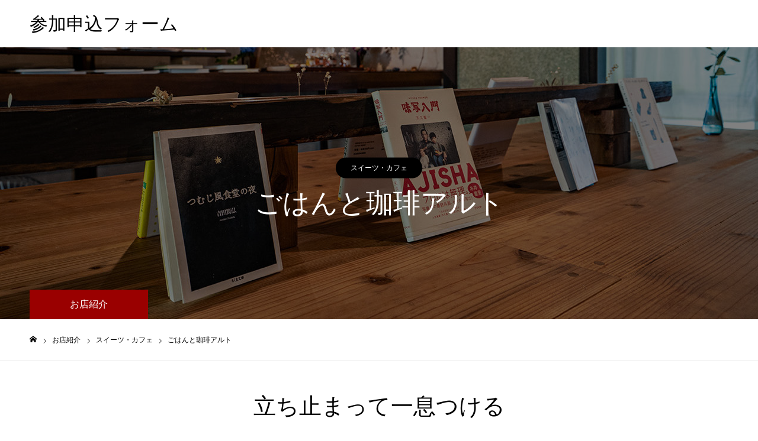

--- FILE ---
content_type: text/html; charset=UTF-8
request_url: http://akagumi.pro/shop/alto/
body_size: 10554
content:
<!DOCTYPE html>
<html class="pc" lang="ja">
<head>
<meta charset="UTF-8">
<!--[if IE]><meta http-equiv="X-UA-Compatible" content="IE=edge"><![endif]-->
<meta name="viewport" content="width=device-width">
<meta name="format-detection" content="telephone=no">
<title>ごはんと珈琲アルト | 参加申込フォーム</title>
<meta name="description" content="">

<meta name="keywords" content="尾道,観光,グルメ,食事,遊び,スポット,お酒,ラーメン,お好み焼き,竹原,因島,カフェ,カレー,スイーツ,向島,しまなみ,美味しい,楽しい">	
	
<link rel="pingback" href="http://akagumi.pro/xmlrpc.php">
<link rel="alternate" hreflang="ja" href="#" >
<link rel="shortcut icon" href="http://akagumi.pro/wp-content/uploads/2019/07/fabicon.png">
<meta name='robots' content='max-image-preview:large' />
<link rel='dns-prefetch' href='//webfonts.xserver.jp' />
<link rel='dns-prefetch' href='//cdn.jsdelivr.net' />
<link rel="alternate" type="application/rss+xml" title="参加申込フォーム &raquo; フィード" href="http://akagumi.pro/feed/" />
<link rel="alternate" type="application/rss+xml" title="参加申込フォーム &raquo; コメントフィード" href="http://akagumi.pro/comments/feed/" />
<script type="text/javascript">
window._wpemojiSettings = {"baseUrl":"https:\/\/s.w.org\/images\/core\/emoji\/14.0.0\/72x72\/","ext":".png","svgUrl":"https:\/\/s.w.org\/images\/core\/emoji\/14.0.0\/svg\/","svgExt":".svg","source":{"concatemoji":"http:\/\/akagumi.pro\/wp-includes\/js\/wp-emoji-release.min.js?ver=6.2.8"}};
/*! This file is auto-generated */
!function(e,a,t){var n,r,o,i=a.createElement("canvas"),p=i.getContext&&i.getContext("2d");function s(e,t){p.clearRect(0,0,i.width,i.height),p.fillText(e,0,0);e=i.toDataURL();return p.clearRect(0,0,i.width,i.height),p.fillText(t,0,0),e===i.toDataURL()}function c(e){var t=a.createElement("script");t.src=e,t.defer=t.type="text/javascript",a.getElementsByTagName("head")[0].appendChild(t)}for(o=Array("flag","emoji"),t.supports={everything:!0,everythingExceptFlag:!0},r=0;r<o.length;r++)t.supports[o[r]]=function(e){if(p&&p.fillText)switch(p.textBaseline="top",p.font="600 32px Arial",e){case"flag":return s("\ud83c\udff3\ufe0f\u200d\u26a7\ufe0f","\ud83c\udff3\ufe0f\u200b\u26a7\ufe0f")?!1:!s("\ud83c\uddfa\ud83c\uddf3","\ud83c\uddfa\u200b\ud83c\uddf3")&&!s("\ud83c\udff4\udb40\udc67\udb40\udc62\udb40\udc65\udb40\udc6e\udb40\udc67\udb40\udc7f","\ud83c\udff4\u200b\udb40\udc67\u200b\udb40\udc62\u200b\udb40\udc65\u200b\udb40\udc6e\u200b\udb40\udc67\u200b\udb40\udc7f");case"emoji":return!s("\ud83e\udef1\ud83c\udffb\u200d\ud83e\udef2\ud83c\udfff","\ud83e\udef1\ud83c\udffb\u200b\ud83e\udef2\ud83c\udfff")}return!1}(o[r]),t.supports.everything=t.supports.everything&&t.supports[o[r]],"flag"!==o[r]&&(t.supports.everythingExceptFlag=t.supports.everythingExceptFlag&&t.supports[o[r]]);t.supports.everythingExceptFlag=t.supports.everythingExceptFlag&&!t.supports.flag,t.DOMReady=!1,t.readyCallback=function(){t.DOMReady=!0},t.supports.everything||(n=function(){t.readyCallback()},a.addEventListener?(a.addEventListener("DOMContentLoaded",n,!1),e.addEventListener("load",n,!1)):(e.attachEvent("onload",n),a.attachEvent("onreadystatechange",function(){"complete"===a.readyState&&t.readyCallback()})),(e=t.source||{}).concatemoji?c(e.concatemoji):e.wpemoji&&e.twemoji&&(c(e.twemoji),c(e.wpemoji)))}(window,document,window._wpemojiSettings);
</script>
<style type="text/css">
img.wp-smiley,
img.emoji {
	display: inline !important;
	border: none !important;
	box-shadow: none !important;
	height: 1em !important;
	width: 1em !important;
	margin: 0 0.07em !important;
	vertical-align: -0.1em !important;
	background: none !important;
	padding: 0 !important;
}
</style>
	<link rel='stylesheet' id='style-css' href='http://akagumi.pro/wp-content/themes/toki_tcd069/style.css?ver=6.2.8' type='text/css' media='all' />
<link rel='stylesheet' id='wp-block-library-css' href='http://akagumi.pro/wp-includes/css/dist/block-library/style.min.css?ver=6.2.8' type='text/css' media='all' />
<link rel='stylesheet' id='classic-theme-styles-css' href='http://akagumi.pro/wp-includes/css/classic-themes.min.css?ver=6.2.8' type='text/css' media='all' />
<style id='global-styles-inline-css' type='text/css'>
body{--wp--preset--color--black: #000000;--wp--preset--color--cyan-bluish-gray: #abb8c3;--wp--preset--color--white: #ffffff;--wp--preset--color--pale-pink: #f78da7;--wp--preset--color--vivid-red: #cf2e2e;--wp--preset--color--luminous-vivid-orange: #ff6900;--wp--preset--color--luminous-vivid-amber: #fcb900;--wp--preset--color--light-green-cyan: #7bdcb5;--wp--preset--color--vivid-green-cyan: #00d084;--wp--preset--color--pale-cyan-blue: #8ed1fc;--wp--preset--color--vivid-cyan-blue: #0693e3;--wp--preset--color--vivid-purple: #9b51e0;--wp--preset--gradient--vivid-cyan-blue-to-vivid-purple: linear-gradient(135deg,rgba(6,147,227,1) 0%,rgb(155,81,224) 100%);--wp--preset--gradient--light-green-cyan-to-vivid-green-cyan: linear-gradient(135deg,rgb(122,220,180) 0%,rgb(0,208,130) 100%);--wp--preset--gradient--luminous-vivid-amber-to-luminous-vivid-orange: linear-gradient(135deg,rgba(252,185,0,1) 0%,rgba(255,105,0,1) 100%);--wp--preset--gradient--luminous-vivid-orange-to-vivid-red: linear-gradient(135deg,rgba(255,105,0,1) 0%,rgb(207,46,46) 100%);--wp--preset--gradient--very-light-gray-to-cyan-bluish-gray: linear-gradient(135deg,rgb(238,238,238) 0%,rgb(169,184,195) 100%);--wp--preset--gradient--cool-to-warm-spectrum: linear-gradient(135deg,rgb(74,234,220) 0%,rgb(151,120,209) 20%,rgb(207,42,186) 40%,rgb(238,44,130) 60%,rgb(251,105,98) 80%,rgb(254,248,76) 100%);--wp--preset--gradient--blush-light-purple: linear-gradient(135deg,rgb(255,206,236) 0%,rgb(152,150,240) 100%);--wp--preset--gradient--blush-bordeaux: linear-gradient(135deg,rgb(254,205,165) 0%,rgb(254,45,45) 50%,rgb(107,0,62) 100%);--wp--preset--gradient--luminous-dusk: linear-gradient(135deg,rgb(255,203,112) 0%,rgb(199,81,192) 50%,rgb(65,88,208) 100%);--wp--preset--gradient--pale-ocean: linear-gradient(135deg,rgb(255,245,203) 0%,rgb(182,227,212) 50%,rgb(51,167,181) 100%);--wp--preset--gradient--electric-grass: linear-gradient(135deg,rgb(202,248,128) 0%,rgb(113,206,126) 100%);--wp--preset--gradient--midnight: linear-gradient(135deg,rgb(2,3,129) 0%,rgb(40,116,252) 100%);--wp--preset--duotone--dark-grayscale: url('#wp-duotone-dark-grayscale');--wp--preset--duotone--grayscale: url('#wp-duotone-grayscale');--wp--preset--duotone--purple-yellow: url('#wp-duotone-purple-yellow');--wp--preset--duotone--blue-red: url('#wp-duotone-blue-red');--wp--preset--duotone--midnight: url('#wp-duotone-midnight');--wp--preset--duotone--magenta-yellow: url('#wp-duotone-magenta-yellow');--wp--preset--duotone--purple-green: url('#wp-duotone-purple-green');--wp--preset--duotone--blue-orange: url('#wp-duotone-blue-orange');--wp--preset--font-size--small: 13px;--wp--preset--font-size--medium: 20px;--wp--preset--font-size--large: 36px;--wp--preset--font-size--x-large: 42px;--wp--preset--spacing--20: 0.44rem;--wp--preset--spacing--30: 0.67rem;--wp--preset--spacing--40: 1rem;--wp--preset--spacing--50: 1.5rem;--wp--preset--spacing--60: 2.25rem;--wp--preset--spacing--70: 3.38rem;--wp--preset--spacing--80: 5.06rem;--wp--preset--shadow--natural: 6px 6px 9px rgba(0, 0, 0, 0.2);--wp--preset--shadow--deep: 12px 12px 50px rgba(0, 0, 0, 0.4);--wp--preset--shadow--sharp: 6px 6px 0px rgba(0, 0, 0, 0.2);--wp--preset--shadow--outlined: 6px 6px 0px -3px rgba(255, 255, 255, 1), 6px 6px rgba(0, 0, 0, 1);--wp--preset--shadow--crisp: 6px 6px 0px rgba(0, 0, 0, 1);}:where(.is-layout-flex){gap: 0.5em;}body .is-layout-flow > .alignleft{float: left;margin-inline-start: 0;margin-inline-end: 2em;}body .is-layout-flow > .alignright{float: right;margin-inline-start: 2em;margin-inline-end: 0;}body .is-layout-flow > .aligncenter{margin-left: auto !important;margin-right: auto !important;}body .is-layout-constrained > .alignleft{float: left;margin-inline-start: 0;margin-inline-end: 2em;}body .is-layout-constrained > .alignright{float: right;margin-inline-start: 2em;margin-inline-end: 0;}body .is-layout-constrained > .aligncenter{margin-left: auto !important;margin-right: auto !important;}body .is-layout-constrained > :where(:not(.alignleft):not(.alignright):not(.alignfull)){max-width: var(--wp--style--global--content-size);margin-left: auto !important;margin-right: auto !important;}body .is-layout-constrained > .alignwide{max-width: var(--wp--style--global--wide-size);}body .is-layout-flex{display: flex;}body .is-layout-flex{flex-wrap: wrap;align-items: center;}body .is-layout-flex > *{margin: 0;}:where(.wp-block-columns.is-layout-flex){gap: 2em;}.has-black-color{color: var(--wp--preset--color--black) !important;}.has-cyan-bluish-gray-color{color: var(--wp--preset--color--cyan-bluish-gray) !important;}.has-white-color{color: var(--wp--preset--color--white) !important;}.has-pale-pink-color{color: var(--wp--preset--color--pale-pink) !important;}.has-vivid-red-color{color: var(--wp--preset--color--vivid-red) !important;}.has-luminous-vivid-orange-color{color: var(--wp--preset--color--luminous-vivid-orange) !important;}.has-luminous-vivid-amber-color{color: var(--wp--preset--color--luminous-vivid-amber) !important;}.has-light-green-cyan-color{color: var(--wp--preset--color--light-green-cyan) !important;}.has-vivid-green-cyan-color{color: var(--wp--preset--color--vivid-green-cyan) !important;}.has-pale-cyan-blue-color{color: var(--wp--preset--color--pale-cyan-blue) !important;}.has-vivid-cyan-blue-color{color: var(--wp--preset--color--vivid-cyan-blue) !important;}.has-vivid-purple-color{color: var(--wp--preset--color--vivid-purple) !important;}.has-black-background-color{background-color: var(--wp--preset--color--black) !important;}.has-cyan-bluish-gray-background-color{background-color: var(--wp--preset--color--cyan-bluish-gray) !important;}.has-white-background-color{background-color: var(--wp--preset--color--white) !important;}.has-pale-pink-background-color{background-color: var(--wp--preset--color--pale-pink) !important;}.has-vivid-red-background-color{background-color: var(--wp--preset--color--vivid-red) !important;}.has-luminous-vivid-orange-background-color{background-color: var(--wp--preset--color--luminous-vivid-orange) !important;}.has-luminous-vivid-amber-background-color{background-color: var(--wp--preset--color--luminous-vivid-amber) !important;}.has-light-green-cyan-background-color{background-color: var(--wp--preset--color--light-green-cyan) !important;}.has-vivid-green-cyan-background-color{background-color: var(--wp--preset--color--vivid-green-cyan) !important;}.has-pale-cyan-blue-background-color{background-color: var(--wp--preset--color--pale-cyan-blue) !important;}.has-vivid-cyan-blue-background-color{background-color: var(--wp--preset--color--vivid-cyan-blue) !important;}.has-vivid-purple-background-color{background-color: var(--wp--preset--color--vivid-purple) !important;}.has-black-border-color{border-color: var(--wp--preset--color--black) !important;}.has-cyan-bluish-gray-border-color{border-color: var(--wp--preset--color--cyan-bluish-gray) !important;}.has-white-border-color{border-color: var(--wp--preset--color--white) !important;}.has-pale-pink-border-color{border-color: var(--wp--preset--color--pale-pink) !important;}.has-vivid-red-border-color{border-color: var(--wp--preset--color--vivid-red) !important;}.has-luminous-vivid-orange-border-color{border-color: var(--wp--preset--color--luminous-vivid-orange) !important;}.has-luminous-vivid-amber-border-color{border-color: var(--wp--preset--color--luminous-vivid-amber) !important;}.has-light-green-cyan-border-color{border-color: var(--wp--preset--color--light-green-cyan) !important;}.has-vivid-green-cyan-border-color{border-color: var(--wp--preset--color--vivid-green-cyan) !important;}.has-pale-cyan-blue-border-color{border-color: var(--wp--preset--color--pale-cyan-blue) !important;}.has-vivid-cyan-blue-border-color{border-color: var(--wp--preset--color--vivid-cyan-blue) !important;}.has-vivid-purple-border-color{border-color: var(--wp--preset--color--vivid-purple) !important;}.has-vivid-cyan-blue-to-vivid-purple-gradient-background{background: var(--wp--preset--gradient--vivid-cyan-blue-to-vivid-purple) !important;}.has-light-green-cyan-to-vivid-green-cyan-gradient-background{background: var(--wp--preset--gradient--light-green-cyan-to-vivid-green-cyan) !important;}.has-luminous-vivid-amber-to-luminous-vivid-orange-gradient-background{background: var(--wp--preset--gradient--luminous-vivid-amber-to-luminous-vivid-orange) !important;}.has-luminous-vivid-orange-to-vivid-red-gradient-background{background: var(--wp--preset--gradient--luminous-vivid-orange-to-vivid-red) !important;}.has-very-light-gray-to-cyan-bluish-gray-gradient-background{background: var(--wp--preset--gradient--very-light-gray-to-cyan-bluish-gray) !important;}.has-cool-to-warm-spectrum-gradient-background{background: var(--wp--preset--gradient--cool-to-warm-spectrum) !important;}.has-blush-light-purple-gradient-background{background: var(--wp--preset--gradient--blush-light-purple) !important;}.has-blush-bordeaux-gradient-background{background: var(--wp--preset--gradient--blush-bordeaux) !important;}.has-luminous-dusk-gradient-background{background: var(--wp--preset--gradient--luminous-dusk) !important;}.has-pale-ocean-gradient-background{background: var(--wp--preset--gradient--pale-ocean) !important;}.has-electric-grass-gradient-background{background: var(--wp--preset--gradient--electric-grass) !important;}.has-midnight-gradient-background{background: var(--wp--preset--gradient--midnight) !important;}.has-small-font-size{font-size: var(--wp--preset--font-size--small) !important;}.has-medium-font-size{font-size: var(--wp--preset--font-size--medium) !important;}.has-large-font-size{font-size: var(--wp--preset--font-size--large) !important;}.has-x-large-font-size{font-size: var(--wp--preset--font-size--x-large) !important;}
.wp-block-navigation a:where(:not(.wp-element-button)){color: inherit;}
:where(.wp-block-columns.is-layout-flex){gap: 2em;}
.wp-block-pullquote{font-size: 1.5em;line-height: 1.6;}
</style>
<script type='text/javascript' src='http://akagumi.pro/wp-includes/js/jquery/jquery.min.js?ver=3.6.4' id='jquery-core-js'></script>
<script type='text/javascript' src='http://akagumi.pro/wp-includes/js/jquery/jquery-migrate.min.js?ver=3.4.0' id='jquery-migrate-js'></script>
<script type='text/javascript' src='//webfonts.xserver.jp/js/xserverv3.js?fadein=0&#038;ver=2.0.9' id='typesquare_std-js'></script>
<link rel="https://api.w.org/" href="http://akagumi.pro/wp-json/" /><link rel="canonical" href="http://akagumi.pro/shop/alto/" />
<link rel='shortlink' href='http://akagumi.pro/?p=1155' />
<link rel="alternate" type="application/json+oembed" href="http://akagumi.pro/wp-json/oembed/1.0/embed?url=http%3A%2F%2Fakagumi.pro%2Fshop%2Falto%2F" />
<link rel="alternate" type="text/xml+oembed" href="http://akagumi.pro/wp-json/oembed/1.0/embed?url=http%3A%2F%2Fakagumi.pro%2Fshop%2Falto%2F&#038;format=xml" />

<link rel="stylesheet" href="http://akagumi.pro/wp-content/themes/toki_tcd069/css/design-plus.css?ver=">
<link rel="stylesheet" href="http://akagumi.pro/wp-content/themes/toki_tcd069/css/sns-botton.css?ver=">
<link rel="stylesheet" media="screen and (max-width:1230px)" href="http://akagumi.pro/wp-content/themes/toki_tcd069/css/responsive.css?ver=">
<link rel="stylesheet" media="screen and (max-width:1230px)" href="http://akagumi.pro/wp-content/themes/toki_tcd069/css/footer-bar.css?ver=">

<script src="http://akagumi.pro/wp-content/themes/toki_tcd069/js/jquery.easing.1.3.js?ver="></script>
<script src="http://akagumi.pro/wp-content/themes/toki_tcd069/js/jscript.js?ver="></script>
<script src="http://akagumi.pro/wp-content/themes/toki_tcd069/js/comment.js?ver="></script>

<link rel="stylesheet" href="http://akagumi.pro/wp-content/themes/toki_tcd069/js/perfect-scrollbar.css?ver=">
<script src="http://akagumi.pro/wp-content/themes/toki_tcd069/js/perfect-scrollbar.min.js?ver="></script>

<script src="http://akagumi.pro/wp-content/themes/toki_tcd069/js/jquery.cookie.js?ver="></script>

<script src="http://akagumi.pro/wp-content/themes/toki_tcd069/js/header_fix.js?ver="></script>
<script src="http://akagumi.pro/wp-content/themes/toki_tcd069/js/header_fix_mobile.js?ver="></script>
<script src="https://maps.googleapis.com/maps/api/js?key=AIzaSyD43pa9kZYV2B70033Wc3jPC3NJEGK8yjY" type="text/javascript"></script>
<script src="http://akagumi.pro/wp-content/themes/toki_tcd069/pagebuilder/assets/js/googlemap.js?ver="></script>

<style type="text/css">

body, input, textarea { font-family: "Hiragino Sans", "ヒラギノ角ゴ ProN", "Hiragino Kaku Gothic ProN", "游ゴシック", YuGothic, "メイリオ", Meiryo, sans-serif; }

.rich_font, .p-vertical { font-family: "Times New Roman" , "游明朝" , "Yu Mincho" , "游明朝体" , "YuMincho" , "ヒラギノ明朝 Pro W3" , "Hiragino Mincho Pro" , "HiraMinProN-W3" , "HGS明朝E" , "ＭＳ Ｐ明朝" , "MS PMincho" , serif; font-weight:500; }

.rich_font_type1 { font-family: Arial, "ヒラギノ角ゴ ProN W3", "Hiragino Kaku Gothic ProN", "メイリオ", Meiryo, sans-serif; }
.rich_font_type2 { font-family: "Hiragino Sans", "ヒラギノ角ゴ ProN", "Hiragino Kaku Gothic ProN", "游ゴシック", YuGothic, "メイリオ", Meiryo, sans-serif; font-weight:500; }
.rich_font_type3 { font-family: "Times New Roman" , "游明朝" , "Yu Mincho" , "游明朝体" , "YuMincho" , "ヒラギノ明朝 Pro W3" , "Hiragino Mincho Pro" , "HiraMinProN-W3" , "HGS明朝E" , "ＭＳ Ｐ明朝" , "MS PMincho" , serif; font-weight:500; }

#footer_menu_area { background:#000000; }
#footer_menu_area, #footer_menu_area a { color:#FFFFFF; }
#footer_bottom { background:#222222; color:#FFFFFF; }
#footer_bottom a { color:#FFFFFF; }
#footer_menu_area_inner, .footer_menu { border-color:rgba(255,255,255,0.3); }
@media screen and (max-width:950px) {
  #footer_menu_area, #footer_bottom { background:#000000; }
  #copyright { background:#000000; }
}
#page_header .title h2 { font-size:46px; color:#ffffff; }
#page_header .category a { color:#ffffff; background:#000000; }
body.single-shop #article { font-size:16px; }
#shop_headline { font-size:38px; }
#shop_data_list .headline { font-size:32px; }
#access_info .headline { font-size:32px; }
#access_info .pb_googlemap_custom-overlay-inner { background:#000000; color:#ffffff; }
#access_info .pb_googlemap_custom-overlay-inner::after { border-color:#000000 transparent transparent transparent; }
body.single-shop #article { font-size:16px; }
@media screen and (max-width:950px) {
  #page_header .title h2 { font-size:24px;  }
  body.single-shop #article { font-size:13px; }
  #shop_headline { font-size:24px; }
  #shop_data_list .headline { font-size:18px; }
  #access_info .headline { font-size:18px; }
}

.author_profile a.avatar img, .animate_image img, .animate_background .image {
  width:100%; height:auto;
  -webkit-transition: transform  0.75s ease;
  transition: transform  0.75s ease;
}
.author_profile a.avatar:hover img, .animate_image:hover img, .animate_background:hover .image {
  -webkit-transform: scale(1.2);
  transform: scale(1.2);
}




a { color:#000; }

#header_news .date {
  color: #9a0000;
}

#page_header .tab, #blog_list .category a:hover, #post_title_area .category a:hover, #return_top a, #comment_tab li a:hover, #comment_tab li.active a, #comment_header #comment_closed p, #submit_comment:hover, #p_readmore .button:hover,
#wp-calendar td a:hover, #post_pagination p, #post_pagination a:hover, .page_navi span.current, .page_navi a:hover, .c-pw__btn:hover, body.single-shop #page_header .category a:hover, .pc #header_lang.type1 li a:before {
  background-color: #9a0000 !important;
}

.page_navi span.current, .page_navi a:hover, #guest_info input:focus, #comment_textarea textarea:focus, #post_pagination p, #post_pagination a:hover, .c-pw__box-input:focus {
  border-color: #9a0000 !important;
}

#comment_tab li.active a:after, #comment_header #comment_closed p:after { border-color:#9a0000 transparent transparent transparent; }


#footer a:hover, #footer_menu_area a:hover, #header_post_link a:hover:before, #blog_list .link:hover .title_area .title, #bread_crumb li.home a:hover:after, .tcd_category_list li a:hover, #footer_social_link li a:hover:before, .author_profile .author_link li a:hover:before, #bread_crumb a:hover, .cardlink_title a:hover,
  .pc #global_menu > ul > li > a:hover, .pc #global_menu > ul > li.active > a, .pc #global_menu > ul > li.current-menu-item > a, .pc .home #global_menu > ul > li.current-menu-item > a:hover, .pc #global_menu > ul > li.active_button > a,
    #header_lang_button:hover:before, #header_lang_button.active:before, .pc #header_lang.type1 li a:hover, .pc #header_lang.type1 li a, #menu_button:hover:before, #index_logo a:hover, #header_logo a:hover,
      #searchform .submit_button:hover:before, #recent_news a.link:hover, #recent_news .link:hover:after, .styled_post_list1 a:hover .title_area, .styled_post_list1 a:hover .date, .styled_post_list2 a:hover .title_area, .styled_post_list2 a:hover .date, .styled_post_list3 a:hover .title_area, .styled_post_list3 a:hover .date, .tcd_category_list a:hover, .tcd_category_list .child_menu_button:hover, .p-dropdown__title:hover:after, .p-dropdown__list li a:hover {
        color: #999999 !important;
}

.post_content a { color: #660000; }
.post_content a:hover { color:#888888; }
#blog_list .category a, #post_title_area .category a { background:#000000; color:#FFFFFF; }

#header { background:rgba(255,255,255,1); }
#header_logo a, .pc #header_lang.type1 a.active_site, .pc #header_lang.type2 > ul > li > a { color:#000000 !important; }
#header_logo a:hover, .pc #header_lang.type1 a:hover, .pc #header_lang.type2 > ul > li > a:hover, .pc #header_lang a.active_site { color:#888888; }
.pc #global_menu > ul > li > a, .pc .home #global_menu > ul > li.current-menu-item > a { color:#000000 !important; }
.pc #global_menu > ul > li > a:after, #find_menu ol li a:after { background:#9a0000; }
.pc #global_menu ul ul a, .pc #header_lang.type2 ul ul a { color:#ffffff; background-color:#000000; }
.pc #global_menu ul ul a:hover, .pc #header_lang.type2 ul ul a:hover { color:#ffffff; background-color:#9a0000; }
.mobile #mobile_menu, .mobile #mobile_lang { background:#222222; }
.mobile #global_menu a, .mobile #header_lang a { color:#ffffff; background:#222222; }
.mobile #global_menu a:hover, .mobile #header_lang a:hover, #mobile_menu .close_button:hover, #mobile_lang .close_button:hover, #mobile_menu #global_menu .child_menu_button:hover { color:#ffffff; background:#9a0000; }
.pc .header_fix #header {
  background:rgba(255,255,255,1);
}
.pc .header_fix #header:hover {
  background:rgba(255,255,255,1);
}
.header_fix #header_logo a, .pc .header_fix #header_lang.type1 a.active_site, .pc .header_fix #header_lang.type2 > ul > li > a { color:#000000 !important; }
.pc .header_fix #global_menu > ul > li > a { color:#000000; }
.pc .header_fix #global_menu > ul > li > a:after { background:#9a0000; }
#site_wrap { display:none; }
#site_loader_overlay {
  background: #fff;
  opacity: 1;
  position: fixed;
  top: 0px;
  left: 0px;
  width: 100%;
  height: 100%;
  width: 100vw;
  height: 100vh;
  z-index: 99999;
}
#site_loader_animation {
  width: 48px;
  height: 48px;
  font-size: 10px;
  text-indent: -9999em;
  position: fixed;
  top: 0;
  left: 0;
	right: 0;
	bottom: 0;
	margin: auto;
  border: 3px solid rgba(0,0,0,0.2);
  border-top-color: #000000;
  border-radius: 50%;
  -webkit-animation: loading-circle 1.1s infinite linear;
  animation: loading-circle 1.1s infinite linear;
}
@-webkit-keyframes loading-circle {
  0% { -webkit-transform: rotate(0deg); transform: rotate(0deg); }
  100% { -webkit-transform: rotate(360deg); transform: rotate(360deg); }
}
@media only screen and (max-width: 767px) {
	#site_loader_animation { width: 30px; height: 30px; }
}
@keyframes loading-circle {
  0% { -webkit-transform: rotate(0deg); transform: rotate(0deg); }
  100% { -webkit-transform: rotate(360deg); transform: rotate(360deg); }
}



</style>

<script type="text/javascript">
jQuery(document).ready(function($){
  $('#shop_image_slider').slick({
    infinite: true,
    dots: true,
    arrows: false,
    slidesToShow: 1,
    slidesToScroll: 1,
    adaptiveHeight: false,
    autoplay: true,
    fade: true,
    easing: 'easeOutExpo',
    speed: 1500,
    autoplaySpeed: 2500
  });
});
</script>

</head>
<body id="body" class="shop-template-default single single-shop postid-1155 use_mobile_header_fix">

<div id="site_loader_overlay">
 <div id="site_loader_animation">
   </div>
</div>


<div id="container">

 <div id="header">
  <div id="header_inner">
   <div id="header_logo">
    
<h2 class="logo">
 <a href="http://akagumi.pro/" title="参加申込フォーム">
    <span class="pc_logo_text" style="font-size:31px;">参加申込フォーム</span>
      <span class="mobile_logo_text" style="font-size:18px;">参加申込フォーム</span>
   </a>
</h2>

   </div>
        </div>
 </div><!-- END #header -->

 
 
 
<div id="page_header" style="background:url(http://akagumi.pro/wp-content/uploads/2019/07/DSC06360-1450x460.jpg) no-repeat center center; background-size:cover;">
 <div id="page_header_inner">
  <div class="title">
   <p class="category"><a href="http://akagumi.pro/shop_category/sweets/">スイーツ・カフェ</a><a href="http://akagumi.pro/shop_category/houses/">古民家</a></p>   <h2 class="rich_font">ごはんと珈琲アルト</h2>
  </div>
  <p class="tab">お店紹介</p>
 </div>
 <div class="overlay" style="background:rgba(0,0,0,0.5);"></div></div>

<div id="bread_crumb">

<ul class="clearfix" itemscope itemtype="http://schema.org/BreadcrumbList">
 <li itemprop="itemListElement" itemscope itemtype="http://schema.org/ListItem" class="home"><a itemprop="item" href="http://akagumi.pro/"><span itemprop="name">ホーム</span></a><meta itemprop="position" content="1"></li>
 <li itemprop="itemListElement" itemscope itemtype="http://schema.org/ListItem"><a itemprop="item" href="http://akagumi.pro/shop/"><span itemprop="name">お店紹介</span></a><meta itemprop="position" content="2"></li>
 <li itemprop="itemListElement" itemscope itemtype="http://schema.org/ListItem" class="category">
    <a itemprop="item" href="http://akagumi.pro/shop_category/sweets/"><span itemprop="name">スイーツ・カフェ</span></a>
    <a itemprop="item" href="http://akagumi.pro/shop_category/houses/"><span itemprop="name">古民家</span></a>
    <meta itemprop="position" content="3">
 </li>
 <li class="last" itemprop="itemListElement" itemscope itemtype="http://schema.org/ListItem"><span itemprop="name">ごはんと珈琲アルト</span><meta itemprop="position" content="4"></li>
</ul>


</div>

 <div id="one_col">

  <article id="article" class="clearfix">

  
      <h2 id="shop_headline" class="rich_font">立ち止まって一息つける<br />
小さな駅がコンセプト。</h2>
  
    <div id="shop_image_slider" class="clearfix">
      <div class="image" style="background:url(http://akagumi.pro/wp-content/uploads/2019/07/DSC06362-1180x600.jpg) no-repeat center center; background-size:cover;"></div>
      <div class="image" style="background:url(http://akagumi.pro/wp-content/uploads/2019/07/DSC06355-1180x600.jpg) no-repeat center center; background-size:cover;"></div>
      <div class="image" style="background:url(http://akagumi.pro/wp-content/uploads/2019/07/DSC06358-1180x600.jpg) no-repeat center center; background-size:cover;"></div>
      <div class="image" style="background:url(http://akagumi.pro/wp-content/uploads/2019/07/DSC06347-1180x600.jpg) no-repeat center center; background-size:cover;"></div>
     </div>
  
      <div id="shop_desc" class="post_content clearfix">
   <p style="text-align: left"><a class="q_button rounded" href="#">JR尾道駅より徒歩15分</a></p>
<p>何故だか、めちゃ落ち着きます。実家にいるかのような居心地の良さを感じられるカフェで、本格的な料理も評判のお店。パスタ、ナポリタンやピラフ、チーズケーキ、ドーナツが定番メニューです。お友達とのおしゃべりの場や、一人で読書を楽しんだりと、自分らしい時間を過ごすことができ、お一人様もよく見かけます。一度行くと又行きたくなる、そんなカフェです。</p>
<p class="well3">とにかく、とにかく見て欲しいのが２階の座敷からしか見ることが出来ない<b>パノラマサイズの竹林</b>は本当に素晴らしいです。お隣の街、鞆の浦（対潮楼）の尾道版って感じです。</p>
<p class="well">メニューの中にこんな「一言」が。携帯はかばんの中にしまいましょう。どうしても気になる方は店主が預かります。</p>
<p style="text-align: center"><a class="q_button bt_blue" href="https://akagumi.pro/pdf/map-alto.pdf" target="”_blank”" rel="noopener noreferrer">道案内PDFはこちら</a></p>
<p>&nbsp;</p>
  </div>
  
      <div id="shop_three_image" class="clearfix">
   <img src="http://akagumi.pro/wp-content/uploads/2019/07/DSC06348-450x450.jpg" alt="" title="" />   <img src="http://akagumi.pro/wp-content/uploads/2019/07/DSC06352-450x450.jpg" alt="" title="" />   <img src="http://akagumi.pro/wp-content/uploads/2019/07/DSC06354-450x450.jpg" alt="" title="" />  </div>
  
    
    <div id="shop_data_list">
      <dl class="clearfix">
        <dt><span>店名</span></dt>
    <dd>ごはんと珈琲アルト</dd>
        <dt><span>住所</span></dt>
    <dd>広島県尾道市西土堂町8-13</dd>
        <dt><span>電話番号</span></dt>
    <dd>0848-29-9222</dd>
        <dt><span>営業時間</span></dt>
    <dd>12：00～20：00</dd>
        <dt><span>席数</span></dt>
    <dd>１階が10席、２階は15席～</dd>
        <dt><span>定休日</span></dt>
    <dd>月曜日・火曜日</dd>
        <dt><span>Web・SNS</span></dt>
    <dd><a href="https://www.facebook.com/MealandCoffee.alt/" target="_blank">公式facebookはこちらより</a></dd>
        <dt><span>駐車場</span></dt>
    <dd>無し（近隣の有料駐車場を利用）</dd>
        <dt><span>menu（抜粋）</span></dt>
    <dd>■世羅卵のオムライス：800円 
■チキンカツカレー：800円
■アルトドーナツ：150円
■珈琲・紅茶：450円 ～
■ジュース：400円～</dd>
       </dl>
  </div>
  
    <div id="access_info">

   
      <div id="access_google_map">
    <div class="pb_googlemap clearfix">
     <div id="about_page_google_map" class="pb_googlemap_embed"></div>
    </div><!-- END .pb_googlemap -->
    <script>
      jQuery(function($) {
        $(window).load(function() {
          initMap('about_page_google_map', ' 広島県尾道市西土堂町8-13', -100, 0, '', '');
        });
      });
    </script>
   </div><!-- END #access_google_map -->
   <div id="address_data" class="clearfix">
    <div class="address">
     <p>ごはんと珈琲アルト</p>     <p> 広島県尾道市西土堂町8-13</p>
    </div>
        <div class="button">
     <a href="https://goo.gl/maps/xeTUuvacDXQsuaKK6" target="_blank"><span>大きな地図で表示する</span></a>
    </div>
       </div>
   
  </div><!-- #access_info -->
  
    <div class="single_share clearfix" id="single_share_bottom">
   <div class="share-type5 share-btm">
	<div class="sns_default_top">
		<ul class="clearfix">
	</ul>
</div>
</div>
  </div>
  
    <div id="next_prev_post2" class="clearfix">
   <div class="item prev_post clearfix">
 <a class="animate_image" href="http://akagumi.pro/shop/otome/">
  <div class="image">
   <img src="http://akagumi.pro/wp-content/uploads/2019/07/DSC06337-450x450.jpg" title="" alt="" />
  </div>
  <div class="title_area">
   <span class="title">尾道お散歩きもの「乙女屋」</span>
   <span class="nav">前の記事</span>
  </div>
 </a>
</div>
<div class="item next_post clearix">
 <a class="animate_image" href="http://akagumi.pro/shop/yamamoto/">
  <div class="image">
   <img src="http://akagumi.pro/wp-content/uploads/2019/08/DSC06381-450x450.jpg" title="" alt="" />
  </div>
  <div class="title_area">
   <span class="title">山本の餅屋</span>
   <span class="nav">次の記事</span>
  </div>
 </a>
</div>
  </div>
  
  
  </article><!-- END #article -->

 </div><!-- END #one_col -->


 
 <div id="footer_menu_area">
  <div id="footer_menu_area_inner" class="clearfix">

      
   
   
  </div>
 </div><!-- END #footer_menu_area -->

 <div id="footer_bottom">
  <div id="footer_bottom_inner" class="clearfix">

   <div id="return_top">
    <a href="#body"><span>PAGE TOP</span></a>
   </div>

      
   <p id="copyright">Copyright © Akagumi 2022</p>

  </div>
 </div><!-- END #footer_bottom -->

 
</div><!-- #container -->

<div id="mobile_menu">
 <div id="header_mobile_banner">
   </div><!-- END #header_mobile_banner -->
</div>



<script>

 
 jQuery(document).ready(function($){

  function after_load() {
    $('#site_loader_spinner').delay(300).fadeOut(600);
    $('#site_loader_overlay').delay(600).fadeOut(900);
    $('#page_header').addClass('animate');
  }

  $(window).load(function () {
    after_load();
  });

  $(function(){
    setTimeout(function(){
      if( $('#site_loader_overlay').is(':visible') ) {
        after_load();
      }
    }, 3000);
  });

 });

</script>


<link rel='stylesheet' id='slick-style-css' href='http://akagumi.pro/wp-content/themes/toki_tcd069/js/slick.css?ver=1.0.0' type='text/css' media='all' />
<script type='text/javascript' src='http://akagumi.pro/wp-includes/js/comment-reply.min.js?ver=6.2.8' id='comment-reply-js'></script>
<script type='text/javascript' id='wp_slimstat-js-extra'>
/* <![CDATA[ */
var SlimStatParams = {"transport":"ajax","ajaxurl_rest":"http:\/\/akagumi.pro\/wp-json\/slimstat\/v1\/hit","ajaxurl_ajax":"http:\/\/akagumi.pro\/wp-admin\/admin-ajax.php","ajaxurl_adblock":"http:\/\/akagumi.pro\/request\/d476ad0bba55b8d9e3fb5063c0c52e57\/","ajaxurl":"http:\/\/akagumi.pro\/wp-admin\/admin-ajax.php","baseurl":"\/","dnt":"noslimstat,ab-item","ci":"YTo0OntzOjEyOiJjb250ZW50X3R5cGUiO3M6ODoiY3B0OnNob3AiO3M6ODoiY2F0ZWdvcnkiO3M6NToiMTIsMTQiO3M6MTA6ImNvbnRlbnRfaWQiO2k6MTE1NTtzOjY6ImF1dGhvciI7czo2OiJ0YW5ha2EiO30-.65cc67ee8432fe2a3218c16b125b07fd","wp_rest_nonce":"879bb88e4d"};
/* ]]> */
</script>
<script defer type='text/javascript' src='https://cdn.jsdelivr.net/wp/wp-slimstat/tags/5.3.3/wp-slimstat.min.js' id='wp_slimstat-js'></script>
<script type='text/javascript' src='http://akagumi.pro/wp-content/themes/toki_tcd069/js/slick.min.js?ver=1.0.0' id='slick-script-js'></script>
</body>
</html>

--- FILE ---
content_type: text/html; charset=UTF-8
request_url: http://akagumi.pro/wp-admin/admin-ajax.php
body_size: 203
content:
54444.704eb7132ed7e56a4054bc1936714291

--- FILE ---
content_type: text/css
request_url: http://akagumi.pro/wp-content/themes/toki_tcd069/js/perfect-scrollbar.css?ver=
body_size: 737
content:
/*
 * Container style
 */
.ps {
  overflow: hidden !important;
  overflow-anchor: none;
  -ms-overflow-style: none;
  touch-action: auto;
  -ms-touch-action: auto;
}

/*
 * Scrollbar rail styles
 */
.ps__rail-x {
  display: none;
  opacity: 0;
  transition: background-color .2s linear, opacity .2s linear;
  -webkit-transition: background-color .2s linear, opacity .2s linear;
  height: 15px;
  /* there must be 'bottom' or 'top' for ps__rail-x */
  bottom: 0px;
  /* please don't change 'position' */
  position: absolute;
}

.ps__rail-y {
  display: none;
  opacity: 0;
  transition: background-color .2s linear, opacity .2s linear;
  -webkit-transition: background-color .2s linear, opacity .2s linear;
  width: 15px;
  /* there must be 'right' or 'left' for ps__rail-y */
  right: 0;
  /* please don't change 'position' */
  position: absolute;
}

.ps--active-x > .ps__rail-x,
.ps--active-y > .ps__rail-y {
  display: block;
  background-color: transparent;
}

.ps:hover > .ps__rail-x,
.ps:hover > .ps__rail-y,
.ps--focus > .ps__rail-x,
.ps--focus > .ps__rail-y,
.ps--scrolling-x > .ps__rail-x,
.ps--scrolling-y > .ps__rail-y {
  opacity: 0.6;
}

.ps .ps__rail-x:hover,
.ps .ps__rail-y:hover,
.ps .ps__rail-x:focus,
.ps .ps__rail-y:focus,
.ps .ps__rail-x.ps--clicking,
.ps .ps__rail-y.ps--clicking {
  background-color: #eee;
  opacity: 0.9;
}

/*
 * Scrollbar thumb styles
 */
.ps__thumb-x {
  background-color: #aaa;
  border-radius: 6px;
  transition: background-color .2s linear, height .2s ease-in-out;
  -webkit-transition: background-color .2s linear, height .2s ease-in-out;
  height: 6px;
  /* there must be 'bottom' for ps__thumb-x */
  bottom: 2px;
  /* please don't change 'position' */
  position: absolute;
}

.ps__thumb-y {
  background-color: #aaa;
  border-radius: 6px;
  transition: background-color .2s linear, width .2s ease-in-out;
  -webkit-transition: background-color .2s linear, width .2s ease-in-out;
  width: 6px;
  /* there must be 'right' for ps__thumb-y */
  right: 2px;
  /* please don't change 'position' */
  position: absolute;
}

.ps__rail-x:hover > .ps__thumb-x,
.ps__rail-x:focus > .ps__thumb-x,
.ps__rail-x.ps--clicking .ps__thumb-x {
  background-color: #999;
  height: 11px;
}

.ps__rail-y:hover > .ps__thumb-y,
.ps__rail-y:focus > .ps__thumb-y,
.ps__rail-y.ps--clicking .ps__thumb-y {
  background-color: #999;
  width: 11px;
}

/* MS supports */
@supports (-ms-overflow-style: none) {
  .ps {
    overflow: auto !important;
  }
}

@media screen and (-ms-high-contrast: active), (-ms-high-contrast: none) {
  .ps {
    overflow: auto !important;
  }
}


--- FILE ---
content_type: text/css
request_url: http://akagumi.pro/wp-content/themes/toki_tcd069/css/responsive.css?ver=
body_size: 10408
content:
@charset "utf-8";


/* ----------------------------------------------------------------------
 基本設定
---------------------------------------------------------------------- */
/* レイアウト */
#main_contents {
  display:-webkit-box; display:-ms-flexbox; display:-webkit-flex; display:flex;
  -ms-flex-wrap:wrap; -webkit-flex-wrap:wrap; flex-wrap:wrap;
}
#main_col {
  padding:30px 30px; width:calc(100% - 360px);
  -webkit-box-sizing:border-box; box-sizing:border-box;
}
#side_col {
  background:#f5f5f5; padding:30px 30px; width:360px;
  -webkit-box-sizing:border-box; box-sizing:border-box;
}
#one_col {
  padding:30px 30px 100px; max-width:900px; margin:0 auto;
  -webkit-box-sizing:border-box; box-sizing:border-box;
}
body.single-find #one_col { padding-top:60px; }
@media screen and (max-width:950px) {
  #main_contents { display:block; }
  #main_col, #one_col { width:auto; }
  #side_col { display:block; width:auto; }
}
@media screen and (max-width:750px) {
  #main_col { padding:20px 20px 30px; }
  #one_col, body.single-find #one_col { padding:30px 20px; }
  #side_col { padding:30px 20px; }
}
body.layout2 #main_contents { -ms-flex-direction:row-reverse; -webkit-flex-direction:row-reverse; flex-direction:row-reverse; }


/* ヘッダー */
#header { background:#000; height:70px; width:100%; min-width:0; right:0px; top:0px; right:0; z-index:100; margin:0; }
#header_inner { height:70px; width:100%; min-width:0; margin:0; padding:0; }
@media screen and (max-width:750px) {
  #header { height:60px; }
  #header_inner { height:60px; }
}


/* 固定ヘッダー */
.mobile .header_fix_mobile { padding-top:70px; }/* #header_inner height + #header margin bottom */
.mobile .header_fix_mobile #header {
  position:fixed; top:0px; left:0px; z-index:200; width:100%; box-shadow:0 0 15px 5px rgba(0,0,0,0.1);
  -webkit-animation: slideDown 0.5s ease; animation: slideDown 0.5s ease;
}
@-webkit-keyframes slideDown {
  0% { top:-70px; }
  100% { top:0px; }
}
@keyframes slideDown {
  0% { top:-70px; }
  100% { top:0px; }
}
@media screen and (max-width:750px) {
  .mobile .header_fix_mobile { padding-top:60px; }
  @-webkit-keyframes slideDown {
    0% { top:-60px; }
    100% { top:0px; }
  }
  @keyframes slideDown {
    0% { top:-60px; }
    100% { top:0px; }
  }
}


/* スライドメニュー */
#mobile_menu {
  position:fixed; top:0px; right:-400px; width:400px; height:100%; background:#333; overflow:auto; z-index:9999;
  -webkit-transition:right 300ms cubic-bezier(0.190, 1.000, 0.220, 1.000); transition:right 300ms cubic-bezier(0.190, 1.000, 0.220, 1.000);
  -webkit-backface-visibility: hidden; backface-visibility: hidden;
  -webkit-overflow-scrolling: touch;
}
.open_menu #mobile_menu { right:0; box-shadow:-5px 0 20px 0 rgba(0,0,0,0.4); }
@media screen and (max-width:500px) {
  #mobile_menu { right:-80%; width:80%; }
}


.open_menu #container:before {
  content:''; display:block; width:100%; height:100%; position:fixed; top:0px; left:0px; background:rgba(0,0,0,0.6); z-index:9999;
}
/* safariとedgeのみ背景をぼかす */
_::-webkit-full-page-media, _:future, :root .open_menu #container:before { background:rgba(0,0,0,0.6); -webkit-backdrop-filter:blur(10px); backdrop-filter:blur(10px); }
@supports (-ms-ime-align: auto) {
  .open_menu #container:before { background:rgba(0,0,0,0.6); -webkit-backdrop-filter:blur(10px); backdrop-filter:blur(10px); }
}
/* ぼかしはここまで */


/* admin bar利用時 */
body.admin-bar { padding-top:32px; }
body.admin-bar.header_fix_mobile #header { margin-top:32px; }
body.admin-bar #mobile_menu { padding-top:32px; }
.mobile body.admin-bar.header_fix_mobile { padding-top:102px; }
@media screen and (max-width:781px) {
  body.admin-bar { padding-top:46px; }
  body.admin-bar.header_fix_mobile #header { margin-top:46px; }
  body.admin-bar #mobile_menu { padding-top:46px;}
  body.admin-bar.fixed_find_menu #find_menu_wrap { top:46px; }
  body.admin-bar.fixed_find_menu { padding-top:106px; }
  .mobile body.admin-bar.header_fix_mobile { padding-top:126px; }
}




/* ----------------------------------------------------------------------
 トップページ
---------------------------------------------------------------------- */
#header_slider_wrap { height:480px; }
@media screen and (max-width:750px) {
  #header_slider_wrap { height:400px; }
}

/* キャプション */
#header_slider_wrap .catchphrase { padding:0 30px; }
@media screen and (max-width:750px) {
  #header_slider_wrap .catchphrase { padding:0 20px; }
  #header_slider_wrap .catchphrase .catch { line-height:1.3; }
}


/* スライダー */
#header_slider { min-width:inherit; height:480px; }
#header_slider .item { height:480px; }
@media screen and (max-width:750px) {
  #header_slider { min-width:inherit; height:400px; }
  #header_slider .item { height:400px; }
}

/* 検索エリア */
@media screen and (max-width:950px) {
  #header_slider_wrap .search_area { max-width:320px; width:auto; }
}
@media screen and (max-width:750px) {
  #header_slider_wrap .search_area { height:45px; margin:15px auto 0; }
  #header_slider_wrap .search_input input { height:45px; width:calc(100% - 45px); padding:0 15px; }
  #header_slider_wrap .search_button input { width:45px; height:45px; }
  #header_slider_wrap .search_button label { right:13px; top:16px; }
}


/* 記事リンク */
#header_post_link_wrap { min-width:inherit; }
#header_post_link {
  width:auto; padding:0 30px;
  -webkit-box-sizing:border-box; box-sizing:border-box; 
}
#header_post_link h4 { font-size:14px; }
#header_post_link a:before { font-size:13px; top:3px; right:0px; }
@media screen and (max-width:950px) {
  #header_post_link a:before { display:none; }
  #header_post_link a { white-space: nowrap; text-overflow: ellipsis; overflow:hidden; }
}
@media screen and (max-width:500px) {
  #header_post_link_wrap { height:auto; }
  #header_post_link { height:auto; line-height:1.7; padding:0; height:70px; }
  #header_post_link a {
    display:block; width:100%; max-height:50px; padding:0 20px; margin-top:12px; text-overflow:initial; white-space: normal;
    -webkit-box-sizing:border-box; box-sizing:border-box;
  }
  #header_post_link .title a span { display:none; }
  #header_post_link .title a:after { display:block; content:attr(data-label); }
}


/* カルーセル */
#header_carousel { width:100%; height:110px; overflow:hidden; }
#header_carousel .item { width:calc(100% / 3); }
#header_carousel .item a { height:110px; padding:10px; }
#header_carousel .image { width:90px; height:90px; }
#header_carousel .title { font-size:18px; left:120px; right:20px; }


/* お知らせ */
#header_news { min-width:inherit; }
#header_news_inner { width:auto; }
#header_news_inner .post_link { width:calc(100% - 200px); padding:0 30px; }
#header_news_inner .post_link .date { font-size:12px; }
#header_news_inner .post_link .title { font-size:14px; }
#header_news_inner .archive_link { right:30px; font-size:14px; }
@media screen and (max-width:950px) {
  #header_news { height:auto; padding:15px 20px 10px; }
  #header_news_inner .post_link { height:auto; line-height:1.7; width:auto; padding:0; }
  #header_news_inner .post_link .date { float:none; margin:0 0 0 0; }
  #header_news_inner .post_link .title { float:none; }
  #header_news_inner .archive_link { position:relative; right:auto; top:auto; height:auto; line-height:1.7; text-align:right; }
}


/* フリースペース */
#index_free_space { width:auto; margin:0 auto; padding:40px 30px 10px; }
@media screen and (max-width:950px) {
  #index_free_space { padding:30px 20px 0px; }
}




/* ----------------------------------------------------------------------
　トップページ　（コンテンツビルダー）
---------------------------------------------------------------------- */
/* キャッチフレーズ */
.index_cb_catch { padding:37px 30px 40px; }
@media screen and (max-width:750px) {
  .index_cb_catch { padding:25px 20px 23px; }
}

/* アーカイブボタン */
@media screen and (max-width:750px) {
  .index_cb_button a { min-width:200px; height:45px; line-height:45px; padding:0 15px; font-size:12px; }
}


/* 知る */
#index_find_list { padding:0 0 50px; }
@media screen and (max-width:750px) {
  #index_find_list { padding:0 0 30px; }
}


/* 学ぶ */
#index_learn_list { padding:0 0 50px; }
@media screen and (max-width:750px) {
  #index_learn_list { padding:0 0 30px; }
}


/* お店 */
#index_shop_list { padding:0 0 50px; }
@media screen and (max-width:750px) {
  #index_shop_list { padding:0 0 30px; }
}


/* ブログ記事 */
#index_blog_list { padding:0 0 50px; }
@media screen and (max-width:750px) {
  #index_blog_list { padding:0 0 30px; }
}



/* ----------------------------------------------------------------------
　学ぶ learn
---------------------------------------------------------------------- */
#learn_list { width:auto; margin:0 30px 0px; }
body.home #learn_list { margin:0 30px 50px; }
#archive_learn_list { padding:0 0 50px 0; }
#archive_learn_list.no_catch { padding:50px 0; }
#learn_list .item { height:250px; }
#learn_list .image_wrap { width:50%; height:250px; }
#learn_list .image { height:250px !important; }
#learn_list .title_area { width:50%; height:250px; }
#learn_list .title_area_inner { padding:30px; }
#learn_list .title_area .excerpt { font-size:16px; line-height:2; margin:10px 0 0 0; }
#learn_list .title_area:before { left:-18px; }
#learn_list .item:nth-child(even) .title_area:before { right:-18px; }
@media screen and (max-width:750px) {
  body.home #learn_list { margin:0 20px 30px; }
  #archive_learn_list { padding:0 0 30px 0; }
  #archive_learn_list.no_catch { padding:30px 0; }
  #learn_list { margin:0 20px; }
  #learn_list .image_wrap { width:100%; height:250px; float:none; }
  #learn_list .title_area { width:100%; height:auto; }
  #learn_list .title_area:before { display:none; }
  #learn_list .item:nth-child(even) .title_area:before { display:none; }
  #learn_list .title_area_inner { position:relative; top:0%; -webkit-transform: translateY(0%); transform: translateY(0%); }
}
@media screen and (max-width:600px) {
  #learn_list .image_wrap { height:170px; }
  #learn_list .image { height:170px !important; }
  #learn_list .title_area_inner { padding:18px 24px; }
  #learn_list .title_area .excerpt { line-height:2.0; margin:4px 0 0 0; }
  #learn_list .title_area .excerpt span { display:none; }
  #learn_list .title_area .excerpt:after { display:block; content:attr(data-label); }
}

/* ------------------ アーカイブページ ----------------------- */

/* カルーセル */
@media screen and (max-width:950px) {
  #learn_slider .item { width:50%; }
  #learn_slider .title { text-align:center; padding:20px; }
}
@media screen and (max-width:750px) {
  #learn_slider { margin:3px 0 0 0; height:240px; width:100%; }
  #learn_slider .item { width:100%; height:240px; margin:0; }
  #learn_slider .image { height:240px !important; }
  #learn_slider .title { text-align:center; padding:14px 20px; line-height:1.4; }
}




/* ----------------------------------------------------------------------
　知る find
---------------------------------------------------------------------- */
#find_list { width:auto; margin:0 30px 46px; }
#archive_find_list { margin:0 0 50px 0; }
#archive_find_list.no_catch { margin:50px 0 50px 0; }
#archive_find_list #find_list { margin:0 30px -4px; }
#find_list .item { width:calc(25% - 3px); height:450px; margin:0 4px 4px 0; }
#find_list .item:nth-child(4n) { margin-right:0; }
#find_list .image_wrap { width:100%; height:450px; }
#find_list .image { height:450px !important; }
#find_list .title_area { width:auto; padding:35px; }
#find_list .title_area .title { font-size:32px; line-height:1.4; }
#find_list .title_area .desc { font-size:16px; line-height:2; margin:10px 0 0 0; }
@media screen and (max-width:950px) {
  #find_list .item { height:400px; }
  #find_list .title_area { width:auto; padding:20px; }
  #find_list .title_area .title { font-size:26px; }
  #find_list .title_area .desc { font-size:14px; }
  #find_list .image_wrap { height:400px; }
  #find_list .image { height:400px !important; }
}
@media screen and (max-width:750px) {
  #find_list { margin:0 20px 26px; }
  #archive_find_list { margin:0 0 30px 0; }
  #archive_find_list.no_catch { margin:30px 0 30px 0; }
  #archive_find_list #find_list { margin:0 20px -4px; }
  #find_list .item { width:calc(50% - 3px); margin:0 4px 4px 0; }
  #find_list .item:nth-child(2n) { margin-right:0px; }
}
@media screen and (max-width:500px) {
  #find_list .item { height:245px;  }
  #find_list .image_wrap { height:245px; }
  #find_list .image { height:245px !important; }
  #find_list .title_area .title { font-size:18px; }
  #find_list .title_area { padding:15px 17px; }
  #find_list .title_area .desc { line-height:1.6; margin:2px 0 0 0; }
  #find_list .title_area .desc span { display:none; }
  #find_list .title_area .desc:after { display:block; content:attr(data-label); }
}

/* ------------------ 詳細ページ ----------------------- */

/* メニュー */
#find_menu { min-width:inherit; height:60px; }
#find_menu ol li:first-child a span:before { display:none; }
#find_menu ol li:last-child a span:after { display:none; }
#find_menu ol { width:auto; }
@media screen and (max-width:750px) {
  #find_menu { height:50px; }
  body.fixed_find_menu { padding-top:50px; }
  #find_menu ol li a { height:50px; line-height:50px; }
}
@media screen and (max-width:500px) {
  #find_menu { width:auto; overflow:scroll; position:relative; -webkit-overflow-scrolling:touch; }
  #find_menu > * { -webkit-transform: translateZ(0px); }
  #find_menu ol { width:500px; }
  #find_menu::-webkit-scrollbar { display: none; }
  #find_menu ol::-webkit-scrollbar { display: none; }
  #find_menu ol li::-webkit-scrollbar { display: none; }
  #find_menu li { }
}


/* コンテンツ */
@media screen and (max-width:750px) {
  .find_tab_content { margin:0 0 30px 0; }
}


/* 見出し・説明文 */
@media screen and (max-width:750px) {
  .find_tab_content .headline { width:100px; height:100px; line-height:100px; margin:0 auto 26px; }
  .find_tab_content .sub_headline { line-height:1.4; margin:0 0 24px 0; }
  .find_tab_content .find_desc { padding:20px 0 0 0; }
}


/* 画像 */
@media screen and (max-width:750px) {
  .find_image_list.type3 img { width:calc(50% - 2px); margin:0 3px 0 0; }
  .find_image_list.type3 img:last-of-type { margin:0; }
  .find_image_list.type4 img { width:calc(100% / 3 - 2px); margin:0 2px 0 0; }
  .find_image_list.type4 img:last-of-type { margin:0; }
}


/* Youtube */
@media screen and (max-width:750px) {
  .find_youtube { margin:0 0 30px 0; }
}


/* MP4 */
@media screen and (max-width:750px) {
  .find_video { margin:0 0 30px 0; }
}


/*  faq list */
@media screen and (max-width:750px) {
  .find_faq_list { margin: 0 0 30px 0;  font-size:14px; }
  .find_faq_list dt { padding:13px 60px 13px 20px; position:relative; }
  .find_faq_list dd { padding:13px 20px; }
  .find_faq_list p { line-height:1.6; }
  .find_faq_list dt:before { right:20px; }
}


/* find list */
#find_list2 .title { font-size:18px; padding:20px; }
@media screen and (max-width:750px) {
  #find_list2 { margin-bottom:10px; }
  #find_list2 .headline { font-size:20px; margin:0 0 30px 0; }
  #find_list2 .item { float:none; height:100px; width:100%; margin:0 0 5px 0; }
  #find_list2 .item:last-of-type { margin-bottom:0; }
  #find_list2 .image { width:100px; height:100px; }
  #find_list2 .title_area { height:100px; width:calc(100% - 100px); }
  #find_list2 .title { font-size:16px; padding:20px; }
}




/* ----------------------------------------------------------------------
　お店 shop
---------------------------------------------------------------------- */
#shop_category_list { width:auto; margin:0 30px 46px; }
#shop_category_list li { width:calc(25% - 3px); height:auto; margin:0 4px 4px 0; }
#shop_category_list li:nth-child(4n) { margin-right:0; }
#shop_category_list .image { width:100%; height:auto; }
#shop_category_list .title { font-size:24px; }
@media screen and (max-width:950px) {
  #shop_category_list li { width:calc(100% / 3 - 3px); margin:0 4px 4px 0; }
  #shop_category_list li:nth-child(2n) { margin-right:4px; }
  #shop_category_list li:nth-child(3n) { margin-right:0px; }
  #shop_category_list .title { padding:16px 20px; }
}
@media screen and (max-width:750px) {
  #shop_category_list { margin:0 20px 26px; }
  #shop_category_list li { width:calc(50% - 3px); margin:0 4px 4px 0; }
  #shop_category_list li:nth-child(3n) { margin-right:4px; }
  #shop_category_list li:nth-child(2n) { margin-right:0px; }
  #shop_category_list .title { font-size:18px; padding:16px 10px; }
}


/* ------------------ アーカイブページ ----------------------- */
#archive_shop_list { margin-bottom:50px; }
#archive_shop_search { width:auto; height:460px; margin:50px 30px 4px; }
#archive_shop_search #archive_catch { padding:0 30px 30px; }
@media screen and (max-width:750px) {
  #archive_shop_search { width:auto; height:360px; margin:3px 0px 20px; }
}


/* 検索エリア */
@media screen and (max-width:750px) {
  #archive_shop_list { margin-bottom:36px; }
  #archive_shop_search { height:auto; }
  #archive_shop_search_inner { position:relative; padding:45px 0 50px; top:0; -ms-transform: translateY(0%); -webkit-transform: translateY(0%); transform: translateY(0%); }
  #archive_shop_search #archive_catch { padding:0 20px 15px; }
  #archive_shop_search .search_area { height:45px; }
  #archive_shop_search .search_input input { height:45px; }
  #archive_shop_search .search_button input { width:45px; height:45px; }
  #archive_shop_search .search_button label { right:12px; top:16px; }
}
@media screen and (max-width:500px) {
  #archive_shop_search .search_area { width:auto; margin:0 20px; }
  #archive_shop_search .search_input input { width:calc(100% - 45px); }
}


#shop_list2 { margin:0 30px 50px; width:auto; }
#shop_list2 .item { width:calc(25% - 3px); height:auto; margin:0 4px 4px 0; }
#shop_list2 .item:nth-child(4n) { margin-right:0; }
#shop_list2 .image { width:100%; height:auto; }
#shop_list2 .image img { display:block; }
#shop_list2 .title { font-size:16px; height:90px; }
@media screen and (max-width:950px) {
  #shop_list2 .item { width:calc(100% / 3 - 3px); margin:0 4px 4px 0; }
  #shop_list2 .item:nth-of-type(2n) { margin-right:4px; }
  #shop_list2 .item:nth-of-type(3n) { margin-right:0px; }
}
@media screen and (max-width:750px) {
  #shop_list2 { margin:0 20px 30px; }
  #shop_list2 .item { width:calc(50% - 3px); margin:0 4px 4px 0; }
  #shop_list2 .item:nth-of-type(3n) { margin-right:4px; }
  #shop_list2 .item:nth-of-type(2n) { margin-right:0px; }
  #shop_list2 .title { font-size:14px; height:70px; line-height:1.4; }
}

/* ------------------ 詳細ページ ----------------------- */

/* カテゴリー */
@media screen and (max-width:750px) {
  body.single-shop #page_header .category a { min-width:80px; height:30px; line-height:30px; border-radius:30px; padding:0 15px; margin:0 0 10px 0; }
}


/* キャッチコピー */
#shop_headline { margin:10px 0 40px 0; }
@media screen and (max-width:750px) {
  #shop_headline { margin:-7px 0 21px 0; }
}
@media screen and (max-width:500px) {
  #shop_headline { font-size:20px !important; }
}

/* 画像スライダー */
#shop_image_slider { width:100%; height:480px; margin:0 0 50px 0; }
#shop_image_slider .image { width:100%; height:480px; }
@media screen and (max-width:750px) {
  #shop_image_slider { height:240px; margin:0 -20px 18px; width:auto; }
  #shop_image_slider .image { height:240px; }
  #shop_image_slider .slick-dots { bottom:15px; }
}


/* 説明文 */
#shop_desc { margin:0 0 13px 0; }
@media screen and (max-width:750px) {
  #shop_desc { margin:0 0 -8px 0; }
}


/* 3連画像 */
#shop_three_image { margin:0 0 50px 0; }
@media screen and (max-width:750px) {
  #shop_three_image { margin:0 0 30px 0; }
  #shop_three_image img { margin:0 3px 0 0; width:calc(100% / 3 - 2px); }
  #shop_three_image img:last-child { margin-right:0; }
}


/* Youtube */
#shop_youtube { margin:0 0 42px 0; }
@media screen and (max-width:750px) {
  #shop_youtube { margin:0 0 26px 0; }
}


/* mp4 */
#shop_mp4 { margin:0 0 42px 0; }
@media screen and (max-width:750px) {
  #shop_mp4 { margin:0 0 26px 0; }
}


/* データリスト */
#shop_data_list { margin:0 0 42px 0; }
#shop_data_list .headline { margin:0 0 40px 0; }
@media screen and (max-width:750px) {
  #shop_data_list { margin:0 0 25px 0; font-size:12px; }
  #shop_data_list .headline { margin:0 0 23px 0; }
  #shop_data_list dt { width:100px; line-height:1.7; }
  #shop_data_list dd { -webkit-width:calc(100% - 100px); width:calc(100% - 100px); padding:10px 15px; }
  #shop_data_list dt span { padding:10px 10px; }
}


/* ACCESS */
#access_info { margin:0 0 50px 0; }
#access_info .headline { margin:0 0 40px 0; }
@media screen and (max-width:750px) {
  #access_info { margin:0 0 30px 0; }
  #access_info .headline { margin:0 0 23px 0; }
}


/* Google Map */
@media screen and (max-width:750px) {
  #access_google_map { height:320px; }
  #access_google_map .pb_googlemap_embed { height:320px; }
  #address_data { padding:15px 0 0 0; }
  #address_data p { line-height:1.5; }
  #address_data .address { float:none; margin:0 0 15px 0; }
  #address_data .button { float:none; text-align:center; }
  #address_data .button a { display:inline-block; font-size:12px; height:45px; line-height:45px; min-width:200px; padding:0 10px; }
  #address_data .button span:before { top:-14px; }

}




/* ----------------------------------------------------------------------
　お知らせ
---------------------------------------------------------------------- */
/* アーカイブページ */
#news_archive { position:relative; }
#news_archive .item { height:100px; margin:0 0 7px 0; }
#news_archive .image { width:160px; height:100px; }
#news_archive .title_area { -webkit-width:calc(100% - 160px); width:calc(100% - 160px); height:100px; }
#news_archive .title_area_inner { padding:0 14px 0 20px; }
#news_archive .title { font-size:14px; }
#news_archive .date { font-size:12px; margin:5px 0 0 0; }
@media screen and (max-width:750px) {
  #news_archive .title { line-height:1.4; }
  #news_archive .title_area_inner { max-height:75px; overflow:hidden; }
  #news_archive .title span { display:none; }
  #news_archive .title:before { display:block; content:attr(data-label); }
}


/* 詳細ページ */
@media screen and (max-width:750px) {
  #recent_news { margin:30px 0 0 0; }
  #recent_news .headline { padding:0 20px; height:50px; line-height:50px; }
  #recent_news .item a { padding:12px 16px 12px 20px; }
  #recent_news .item .title { font-size:14px; line-height:1.4; }
  #recent_news .item .date { margin:0 0 5px 0; }
  #recent_news .link { height:50px; line-height:50px; padding:0 30px 0 20px; }
  #recent_news .link:after { right:10px; top:21px; }
}




/* ----------------------------------------------------------------------
　ブログ
---------------------------------------------------------------------- */
body.home #blog_list { margin:0 30px 45px; }
#blog_list { margin:0 30px -4px; width:auto; }
#archive_blog_list { margin-bottom:50px; }
#blog_list .item { width:calc(25% - 3px); height:auto !important; margin:0 4px 4px 0; }
#blog_list .image { width:100%; height:auto;  }
#blog_list .image img { width:100%; height:auto; }
#blog_list .category a:first-child { display:inline-block; }
@media screen and (max-width:950px) {
  #blog_list .item { width:calc(100% / 3 - 3px); margin:0 4px 4px 0; }
  #blog_list .item:nth-child(2n) { margin-right:4px; }
  #blog_list .item:nth-child(3n) { margin-right:0px; }
}
@media screen and (max-width:750px) {
  body.home #blog_list { margin:0 20px 26px; }
  #blog_list { margin:0 20px -4px; }
  #archive_blog_list { margin-bottom:30px; }
  #blog_list .item { width:calc(50% - 3px); margin:0 4px 4px 0; }
  #blog_list .item:nth-child(3n) { margin-right:4px; }
  #blog_list .item:nth-child(2n) { margin-right:0px; }
  #blog_list .title_area { height:135px; padding:12px 16px; }
  #blog_list .title_area .title { max-height:6.4em; }
  #blog_list .title_area .title span { -webkit-line-clamp:4; }
  #blog_list .title_area .date { bottom:16px; left:16px; }
  #blog_list .category a { min-width:80px; height:30px; line-height:30px; }
  #blog_list .item.no_date .title_area { height:110px; }
}
@media screen and (max-width:500px) {
  #blog_list .title_area .title span { display:none; }
  #blog_list .title_area .title:before { content:attr(data-label); display:-webkit-box; -webkit-box-orient:vertical; -webkit-line-clamp:3; }
  #blog_list .title_area .title { font-size:14px; max-height:4.8em; }
}




/* ----------------------------------------------------------------------
 アーカイブページ
---------------------------------------------------------------------- */
/* キャッチコピー */
#archive_catch { padding:35px 30px 40px; }
@media screen and (max-width:750px) {
  #archive_catch { padding:25px 20px 22px; }
}


/* ページング */
.page_navi { padding:50px 0 0 0; margin:0 26px -4px; }
body.post-type-archive-news .page_navi { margin:0 26px 15px; }
@media screen and (max-width:750px) {
  .page_navi { padding:30px 0 0 0; margin:0 16px -4px; }
  body.post-type-archive-news .page_navi { margin:0 26px -4px; }
}




/* ----------------------------------------------------------------------
 ページのヘッダー
---------------------------------------------------------------------- */
#page_header { height:380px; }
#page_header_inner { width:auto; height:380px; }
#page_header .title { padding:0 30px; }
#page_header .title.type2 { left:30px; padding:0; }
#page_header .tab { left:30px; }
@media screen and (max-width:750px) {
  #page_header { height:280px; }
  #page_header_inner { width:auto; height:280px; }
  #page_header .title { padding:0 20px; }
  #page_header .title.type2 { left:20px; padding:0; width:130px; height:130px; }
  #page_header .tab { font-size:12px; width:130px; height:40px; line-height:40px; left:20px; }
}




/* ----------------------------------------------------------------------
 インデックスページ
---------------------------------------------------------------------- */
/* スライダー */
#index_slider { min-width:inherit; }


@media screen and (max-width:750px) {
  #index_lang { margin:23px 0 0; }
  #index_lang ul { width:200px !important; font-size:0; margin:0 auto; }
  #index_lang li { float:none; margin:5px 0 0 0; font-size:14px; }
  #index_lang li:nth-child(2n) { margin-right:0; }
  #index_lang li a { width:200px; height:45px; line-height:45px; }
  #index_copyright { bottom:20px; font-size:12px; }
}



/* ----------------------------------------------------------------------
 ヘッダー
---------------------------------------------------------------------- */

/* メニューボタン */
#menu_button {
  position:absolute; z-index:50; top:0px; right:15px;
  display:inline-block; font-size:11px; width:50px; height:70px; line-height:70px; text-decoration:none; text-align:center;
}
#menu_button span { text-indent:100%; white-space:nowrap; overflow:hidden; display:block; }
#menu_button:before {
  font-family:'design_plus'; display:block; position:absolute; top:28px; left:0; right:0; margin:auto;
  font-size:18px; width:18px; height:18px; line-height:18px;
  -webkit-font-smoothing: antialiased; -moz-osx-font-smoothing: grayscale;
}
#menu_button:before { content:'\f0c9'; }
#menu_button:hover, a.menu_button.active { }
#menu_button:hover:before, #menu_button.active:before { }
@media screen and (max-width:750px) {
  #menu_button { width:40px; height:60px; line-height:60px; right:10px; }
  #menu_button:before { top:23px; }
}


/* グローバルメニュー */
#header #global_menu { display:none; }
#mobile_menu #global_menu { width:100%; margin:0; }
#mobile_menu #global_menu ul { margin:0; }
#mobile_menu #global_menu ul ul { }
#global_menu li ul { display:none; }
#mobile_menu #global_menu a {
  position:relative; display:block;  margin:0; padding:18px 20px; line-height:1.6; overflow:hidden; text-decoration:none;
  color:#fff; font-size:13px; border-bottom:1px solid rgba(255,255,255,0.2);
  -webkit-box-sizing:border-box; box-sizing:border-box;
}
#mobile_menu #global_menu a:hover { color:#fff; }
#mobile_menu #global_menu ul ul a { padding-left:32px; }
#mobile_menu #global_menu ul ul ul a { padding-left:47px; }
#mobile_menu #global_menu ul ul ul ul a { padding-left:60px; }


/* グローバルメニュー（子メニュー） */
#mobile_menu #global_menu li { position:relative; }
#mobile_menu #global_menu .child_menu_button { display:block; position:absolute; text-align:center; width:55px; height:55px; right:0px; top:1px; z-index:9; cursor:pointer;  }
#mobile_menu #global_menu .child_menu_button .icon:before {
  font-family:'design_plus'; content:'\e90e'; color:#fff; text-align:center;
  display:block; font-size:12px; width:12px; height:12px; line-height:12px;
  position:absolute; right:22px; top:25px;
}
#mobile_menu #global_menu .child_menu_button.active .icon:before, #mobile_menu #global_menu .child_menu_button:hover .icon:before { color:#fff; border-color:#fff; }
#mobile_menu #global_menu li.open > .child_menu_button .icon:before { content:'\e911'; }
#mobile_menu #global_menu li.open > ul {  }
#mobile_menu #global_menu .child_menu_button:hover { background:rgba(0,0,0,0.2); }


/* 閉じるボタン */
#mobile_menu .close_button, #mobile_lang .close_button { display:block; width:100%; height:60px; position:relative; cursor:pointer; border-bottom:1px solid rgba(255,255,255,0.2); }
#mobile_menu .close_button:before, #mobile_lang .close_button:before {
  font-family:'design_plus'; color:#fff; font-size:18px; display:block; 
  content:'\e91a'; position:absolute; top:24px; right:17px;
  -webkit-font-smoothing: antialiased; -moz-osx-font-smoothing: grayscale;
}


/* バナー */
#header_mobile_banner { }
#header_mobile_banner img { display:block; margin:0 auto; max-width:100%; height:auto; }
#header_mobile_banner .banner { margin:20px 0; }


/* 言語ボタン */
#header_lang_button {
  position:absolute; z-index:50; top:0px; right:65px;
  display:inline-block; font-size:11px; width:50px; height:70px; line-height:70px; text-decoration:none; text-align:center;
}
#header_lang_button span { text-indent:100%; white-space:nowrap; overflow:hidden; display:block; }
#header_lang_button:before {
  font-family:'design_plus'; display:block; position:absolute; top:28px; left:0; right:0; margin:auto;
  font-size:18px; width:18px; height:18px; line-height:18px;
  -webkit-font-smoothing: antialiased; -moz-osx-font-smoothing: grayscale;
}
#header_lang_button:before { content:'\e942'; }
#header_lang_button:hover, a.menu_button.active { }
#header_lang_button:hover:before, #header_lang_button.active:before { }
@media screen and (max-width:750px) {
  #header_lang_button { width:40px; height:60px; line-height:60px; right:50px; }
  #header_lang_button:before { top:23px; }
}


/* 言語メニュー */
#header_lang { width:100%; margin:0; z-index:9; }
#header_lang > ul { display:none; margin:0; top:70px; position:absolute; width:100%; z-index:100; }
#header_lang ul ul { }
#header_lang a {
  position:relative; display:block;  margin:0; padding:18px 20px; line-height:1.6; overflow:hidden; text-decoration:none;
  color:#fff; font-size:13px; border-bottom:1px solid rgba(255,255,255,0.2);
  -webkit-box-sizing:border-box; box-sizing:border-box;
}
#header_lang ul ul li:last-child a { border:none; }
#header_lang a:hover { color:#fff; }
#header_lang a.active_site { pointer-events:none; color:rgba(255,255,255,0.3) !important; }
#header_lang img { display:block; width:20px; height:20px; border-radius:100%; position:absolute; left:30px; top:0px; bottom:0px; margin:auto; }
#header_lang a.has_flag { padding-left:60px; }
#header_lang a.active_site img { opacity:0.6; }
@media screen and (max-width:750px) {
  #header_lang ul { top:60px; }
  #header_lang img { left:20px; }
  #header_lang a.has_flag { padding-left:50px; }
}


/* ロゴ */
#header_logo { left:30px; margin:auto; }
#header_logo .pc_logo_image { display:none; }
#header_logo .pc_logo_text { display:none; }
#header_logo .mobile_logo_image { display:block; }
#header_logo .mobile_logo_text { display:block; }
@media screen and (max-width:750px) {
  #header_logo { left:20px; }
}


/* パンくずリンク */
#bread_crumb {  }
#bread_crumb ul { width:auto; padding:0 30px; }
#bread_crumb li { height:50px; line-height:50px; }
@media screen and (max-width:750px) {
  #bread_crumb ul { padding:0 20px; }
}




/* ----------------------------------------------------------------------
 記事ページ
---------------------------------------------------------------------- */
/* タイトル */
@media screen and (max-width:750px) {
  #post_title_area { margin:-2px 0 18px 0; }
  #post_title_area .category { margin:0 0 8px 0; }
  #post_title_area .category a { min-width:80px; padding:0 15px; height:30px; line-height:30px; }
  #post_title_area .date { font-size:12px; margin-top:2px; }
}


/* アイキャッチ画像*/
@media screen and (max-width:750px) {
  #post_image { margin:0 0 13px 0; }
}


/* SNSボタン */
@media screen and (max-width:750px) {
  #single_share_top { margin:0 0 20px 0; padding:0px 0 0 0; }
  #single_share_bottom { margin:30px 0 0 0; }
  #single_share_bottom .share-btm { margin-bottom:0 !important; padding:0; }
  #single_share_top .mt10, #single_share_top .mt10 { margin:0 !important; }
  #single_share_bottom .mb45, #single_share_bottom .mb45 { margin:0 !important; }
  .share-type1 ul { text-align:center; margin-bottom:-5px !important; }
  .share-type3 ul { text-align:center; margin-bottom:-5px !important; }
  .share-type2 ul.type2 { text-align:center; margin-bottom:-5px !important; }
  .share-type4 ul.type4 { text-align:center; margin-bottom:-5px !important; }
  .sns_default_top  { text-align:center; margin-bottom:-5px !important; }
  body.single-news #single_share_bottom { margin:23px 0 55px 0; }
  body.single-learn #single_share_bottom { margin:30px 0 0 0; }
}


/* メタ情報 */
#post_meta_bottom { padding:15px 20px 13px; }
#post_meta_bottom li { display:block; margin:0 0 5px 0; padding:0 0 0 20px; border-right:none; }
#post_meta_bottom li:last-child { border:none; margin:0; }
@media screen and (max-width:750px) {
  #post_meta_bottom { margin:30px 0 0; }
}


/* 次の記事、前の記事 */
#next_prev_post .item { height:50px; }
#next_prev_post a { display:table; text-align:center; }
#next_prev_post .title_area { height:50px; }
#next_prev_post span.nav { display:block; width:100%; height:50px; line-height:50px; }
#next_prev_post span.title { display:none; }
#next_prev_post .title_area:before { left:20px; }
#next_prev_post .next_post .title_area:before { right:17px; }
@media screen and (max-width:750px) {
  #next_prev_post { margin:30px 0 0; }
  #next_prev_post a { font-size:12px; }
  #next_prev_post .title_area:before { left:10px; }
  #next_prev_post .next_post .title_area:before { right:10px; }
}


/* 次の記事、前の記事（サムネイルあり） */
#next_prev_post2 .item { height:50px; width:50%; }
#next_prev_post2 a { display:table; text-align:center; }
#next_prev_post2 .title_area { height:50px; width:100%; border:1px solid #ddd !important; }
#next_prev_post2 span.nav { display:block; width:100%; height:50px; line-height:50px; }
#next_prev_post2 span.title { display:none; }
#next_prev_post2 .title_area:before { left:20px; }
#next_prev_post2 .image { display:none; }
#next_prev_post2 .next_post .title_area:before { right:17px; }
#next_prev_post2 .next_post { left:-1px; }
@media screen and (max-width:750px) {
  #next_prev_post2 { margin:30px 0 0; }
  #next_prev_post2 a { font-size:12px; }
  #next_prev_post2 .title_area:before { left:10px; }
  #next_prev_post2 .next_post .title_area:before { right:10px; }
  body.single-find #next_prev_post2 { margin:30px 0 30px; }
}


/* ページ分割 */
@media screen and (max-width:750px) {
  #post_pagination { padding:0; }
}


/* プロフィール */
.author_profile { padding:30px 25px; }
.author_profile a.avatar { float:none; margin:0 auto 20px; }
.author_profile .info { float:none; width:auto; }
.author_profile .name { font-size:18px; }
.author_profile .archive_link { margin-top:2px; }
.author_profile .archive_link span:after { top:2px; }
@media screen and (max-width:750px) {
  .author_profile { margin:30px 0 0; }
}


/* 関連記事 */
#related_post .headline { padding:0 20px; height:50px; line-height:50px; margin:0 0 8px 0; font-size:16px; }
#related_post .item { float:none; height:120px; width:100%; margin:0 0 8px 0; }
#related_post .item:last-of-type { margin-bottom:0; }
#related_post .item .image { width:120px; height:120px; }
#related_post .item .title { -webkit-width:calc(100% - 120px); width:calc(100% - 120px); height:120px; font-size:14px; }
#related_post .item .title span { padding:20px 20px; }
@media screen and (max-width:750px) {
  #related_post { margin:30px 0 0 0; }
}


/* 広告 */
#single_banner_top { width:auto; }
#single_banner_bottom { width:auto; }
#single_banner_shortcode { width:auto; }
#mobile_banner_top { margin:10px 0 20px; text-align:center; }
#mobile_banner_bottom { margin:30px 0 0; text-align:center; }
@media screen and (max-width:750px) {
  #single_banner_top { padding:0 0 20px; }
  #single_banner_bottom { padding:30px 0 0; }
  #single_banner_shortcode { padding:0 0 20px; }
}
@media screen and (max-width:650px) {
  .single_banner_area .single_banner_left { float:none; width:auto; text-align:center; padding:0 0 7px 0; }
  .single_banner_area .single_banner_right { float:none; width:auto; text-align:center; padding:0; }
}




/* ----------------------------------------------------------------------
 ウィジェット 
---------------------------------------------------------------------- */
@media screen and (max-width:750px) {
  .side_widget { margin:0 0 30px 0; }
}


/* デザインされた記事一覧1 */
@media screen and (max-width:950px) {
  .styled_post_list1 li { width:25%; }
}
@media screen and (max-width:600px) {
  .styled_post_list1 li { width:50%; }
}


/* デザインされた記事一覧3 */
@media screen and (max-width:950px) {
  .styled_post_list3 {
    display:-webkit-box; display:-ms-flexbox; display:-webkit-flex; display:flex;
    -ms-flex-wrap:wrap; -webkit-flex-wrap:wrap; flex-wrap:wrap;
  }
  .styled_post_list3 li, .styled_post_list3 li:last-of-type { width:50%; margin:0 -1px 8px 0; }
}
@media screen and (max-width:600px) {
  .styled_post_list3 li, .styled_post_list3 li:last-of-type { float:none; width:100%; margin:0 0px 8px 0; }

}



/* ----------------------------------------------------------------------
 フッター
---------------------------------------------------------------------- */
/* カルーセル */
#footer_slider { margin:0; }
#footer_slider .title_area { padding:50px 50px; }
@media screen and (max-width:950px) {
  #footer_slider { height:300px;}
  #footer_slider .item { height:300px; }
  #footer_slider .image { height:300px !important; }
  #footer_slider .title_area { padding:20px 50px; }
  #footer_slider .excerpt span { display:none; }
  #footer_slider .excerpt:before { content:attr(data-label); display:-webkit-box; -webkit-box-orient:vertical; -webkit-line-clamp:3; }
}
@media screen and (max-width:750px) {
  #footer_slider { height:230px;}
  #footer_slider .item { height:230px; }
  #footer_slider .image { height:230px !important; }
  #footer_slider .title_area { padding:20px 20px; }
  #footer_slider .excerpt { margin-top:4px; }
}

/* メニューエリア */
#footer_menu_area { min-width:inherit; }
#footer_menu_area_inner { width:auto; border-right:none; }
@media screen and (max-width:950px) {
  #footer_menu_area:before { display:none; }
  #footer_menu_area_inner { display:block; }
}


/* メニュー */
.footer_menu { min-height:inherit; }
#footer_menu { width:calc(100% / 3); }
#footer_find_list { width:calc(100% / 3); }
#footer_shop_category_list { width:calc(100% / 3); }
#footer_find_list li, #footer_shop_category_list li { width:100%; float:none; margin-right:0px; }
@media screen and (max-width:950px) {
  .footer_menu h3 { font-size:16px; margin:0 0 25px 0; }
  .footer_menu li { margin:0 0 10px 0; font-size:13px; line-height:1.5; }
  .footer_menu { border-left:none; border-bottom:1px solid rgba(255,255,255,0.3); padding:30px 0px 28px; margin:0 20px; }
  #footer_menu { width:auto; }
  #footer_find_list { width:auto; padding:28px 0px 18px; }
  #footer_shop_category_list { width:auto; padding:28px 0px 18px; }
  #footer_find_list li, #footer_shop_category_list li { width:calc(50% - 10px); float:left; margin-right:20px; }
  #footer_find_list li:nth-child(2n), #footer_shop_category_list li:nth-child(2n) { margin-right:0; }
}


/* フッター下部 */
#footer_bottom { height:50px; width:100%; min-width:inherit; }
#footer_bottom_inner { width:auto; min-height:inherit; }
@media screen and (max-width:950px) {
  #footer_bottom { height:auto; }
}


/* SNSボタン */
#footer_social_link { top:15px; left:20px; text-align:center; }
@media screen and (max-width:950px) {
  #footer_social_link { padding:27px 0 8px; position:relative; top:0px; left:0px; text-align:center; }
}


/* コピーライト */
#copyright {
  background:#000; line-height:50px; height:50px; font-size:12px; position:relative; overflow:hidden; padding:0 20px;
  -webkit-box-sizing:border-box; box-sizing:border-box;
}



/* ページ上部へ戻るボタン */
#return_top a { height:50px; width:50px; line-height:50px; }
#return_top a:before { top:2px;}


/* フッターバー */
#dp-footer-bar {
  position:fixed; right:0px; bottom:0px; z-index:999; width:100%;
}
.open_menu #dp-footer-bar { display:none; }
.dp-footer-bar-type1 #dp-footer-bar {
  opacity:0;
	-webkit-transition: opacity 0.35s, -webkit-transform 0.35s;
  transition: opacity 0.35s, transform 0.35s;
}
.dp-footer-bar-type1 #dp-footer-bar.active {
  opacity:1;
}
.dp-footer-bar-type2 #dp-footer-bar {
  -webkit-transform: translate3d(0,100%,0); transform: translate3d(0,100%,0);
  -webkit-transition: -webkit-transform 0.35s; transition: transform 0.35s;
}
.dp-footer-bar-type2 #dp-footer-bar.active {
  -webkit-transform: translate3d(0,0,0); transform: translate3d(0,0,0);
}


/* 固定フッターが有効時、モバイルデバイス調整用 */
body.show_footer_bar #container { padding-bottom:55px; }
body.show_footer_bar #return_top.active { -webkit-transform: translate3d(0,-56px,0); transform: translate3d(0,-56px,0); }
body.home.show_footer_bar #container { padding-bottom:0px; }




/* ----------------------------------------------------------------------
 コメント
---------------------------------------------------------------------- */
/* 基本設定 */
#comments { margin-top:21px; }
#comment_headline { padding:0 20px; height:50px; line-height:50px; margin:0 0 8px 0; font-size:16px; }

/* コメント・トラックバックのタブ */
#comment_tab li a, #comment_tab li p { padding:15px 15px; }




/* ----------------------------------------------------------------------
 その他
---------------------------------------------------------------------- */
/*  WordPress プリセットスタイル */
.post_content p { line-height:2; }
.post_content li, .post_content dt, .post_content dd { line-height:2; }
.post_content td, .post_content th { line-height:2; }


/* パスワード保護 */
.c-pw__box { padding:20px; margin:0 0 20px 0; }
.c-pw__box-label { display:block; margin:0 0 15px 0; text-align:center; }
.c-pw__box-input { width:calc(100% - 160px); margin:0 10px 0 0; -webkit-box-sizing:border-box; box-sizing:border-box; }
.c-pw__btn--submit { width:150px; min-width:inherit; -webkit-box-sizing:border-box; box-sizing:border-box; }
@media screen and (max-width:600px) {
  .c-pw__box { padding:15px; }
  .c-pw__box-input { width:calc(100% - 105px); margin-right:5px; }
  .c-pw__btn--submit { width:100px; }
}


/* Cardlink style - カードリンクのスタイル */
.cardlink { margin:30px 0 !important; padding:15px;  }

